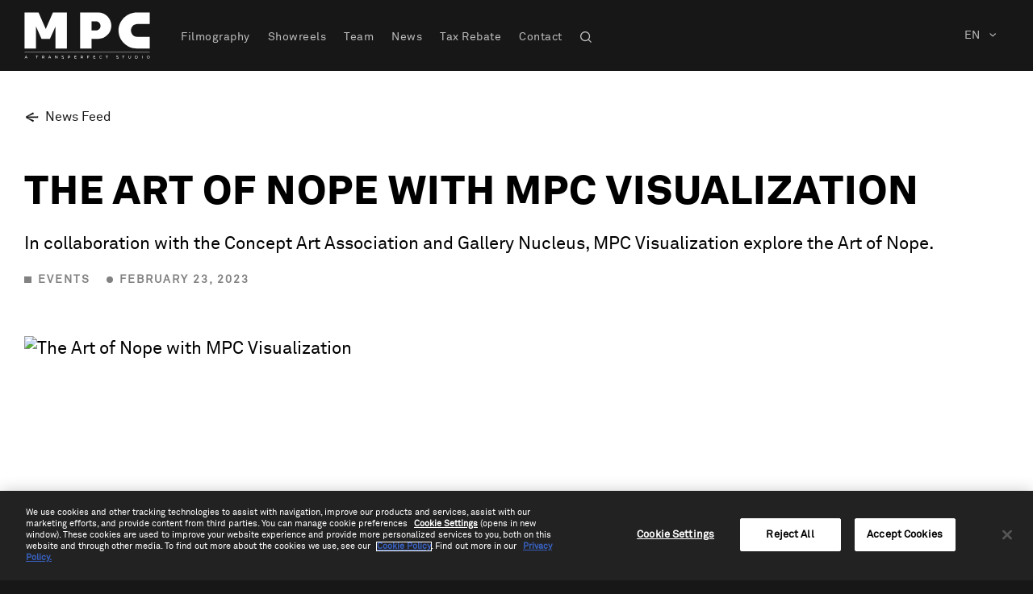

--- FILE ---
content_type: text/html; charset=UTF-8
request_url: https://www.mpcvfx.com/en/news/the-art-of-nope-with-mpc-visualization/
body_size: 5834
content:
<!doctype html>
<html lang="en-US">
<head>
      <!-- Google Tag Manager -->
    <script>
      (function(w,d,s,l,i){w[l]=w[l]||[];w[l].push({'gtm.start':
    new Date().getTime(),event:'gtm.js'});var f=d.getElementsByTagName(s)[0],
    j=d.createElement(s),dl=l!='dataLayer'?'&l='+l:'';j.async=true;j.src=
    'https://www.googletagmanager.com/gtm.js?id='+i+dl;f.parentNode.insertBefore(j,f);
    })(window,document,'script','dataLayer', 'GTM-W8VVP83');
    </script>
    <!-- End Google Tag Manager -->
    <meta charset="utf-8">
  <meta http-equiv="x-ua-compatible" content="ie=edge">
  <meta name="viewport" content="width=device-width, initial-scale=1, shrink-to-fit=no">
  <link rel="apple-touch-icon" sizes="120x120" href="https://www.mpcvfx.com/app/themes/mpcvfx/dist/images/favicon/apple-touch-icon_5ed8e3a36ee46176d06a.png">
  <link rel="icon" type="image/png" sizes="32x32" href="https://www.mpcvfx.com/app/themes/mpcvfx/dist/images/favicon/favicon-32x32_9c27b750d0b70d712f89.png">
  <link rel="icon" type="image/png" sizes="16x16" href="https://www.mpcvfx.com/app/themes/mpcvfx/dist/images/favicon/favicon-16x16_4657f393b40598fdad62.png">
  <meta name="msapplication-TileColor" content="#da532c">
  <meta name="theme-color" content="#ffffff">
  <meta name='robots' content='index, follow, max-image-preview:large, max-snippet:-1, max-video-preview:-1' />
<link rel="alternate" hreflang="en" href="https://www.mpcvfx.com/en/news/the-art-of-nope-with-mpc-visualization/" />
<link rel="alternate" hreflang="x-default" href="https://www.mpcvfx.com/en/news/the-art-of-nope-with-mpc-visualization/" />

	<!-- This site is optimized with the Yoast SEO plugin v19.4 - https://yoast.com/wordpress/plugins/seo/ -->
	<title>The Art of Nope with MPC Visualization - MPC Paris</title>
	<link rel="canonical" href="https://www.mpcvfx.com/en/news/the-art-of-nope-with-mpc-visualization/" />
	<meta property="og:locale" content="en_US" />
	<meta property="og:type" content="article" />
	<meta property="og:title" content="The Art of Nope with MPC Visualization - MPC Paris" />
	<meta property="og:description" content="Saturday 18th February &#8211; In collaboration with Concept Art Association and Gallery Nucleus, MPC was pleased to take part in the panel discussion exploring the concept art and visualization of Jordan Peele&#8217;s acclaimed film, Nope. Moderated by Katie Hooten, SVP, Client Project Engagement at MPC, panelists Patrick Smith, Head of Visualization, Leandre Lagrange, Art Director, &hellip; Continued" />
	<meta property="og:url" content="https://www.mpcvfx.com/en/news/the-art-of-nope-with-mpc-visualization/" />
	<meta property="og:site_name" content="MPC Paris" />
	<meta property="article:publisher" content="https://www.facebook.com/mpcvfxfr" />
	<meta property="article:published_time" content="2023-02-23T16:30:09+00:00" />
	<meta property="article:modified_time" content="2023-02-23T16:54:43+00:00" />
	<meta property="og:image" content="https://media.mpcvfx.com/app/uploads/2023/12/mpc-landscape.png" />
	<meta property="og:image:width" content="1200" />
	<meta property="og:image:height" content="670" />
	<meta property="og:image:type" content="image/png" />
	<meta name="author" content="eliza_girling" />
	<meta name="twitter:card" content="summary_large_image" />
	<meta name="twitter:creator" content="@mpcvfx_fr" />
	<meta name="twitter:site" content="@mpcvfx_fr" />
	<meta name="twitter:label1" content="Written by" />
	<meta name="twitter:data1" content="eliza_girling" />
	<meta name="twitter:label2" content="Est. reading time" />
	<meta name="twitter:data2" content="1 minute" />
	<script type="application/ld+json" class="yoast-schema-graph">{"@context":"https://schema.org","@graph":[{"@type":"Organization","@id":"https://www.mpcvfx.com/en/#organization","name":"MPCVFX","url":"https://www.mpcvfx.com/en/","sameAs":["https://www.instagram.com/mpcvfx_fr","https://www.facebook.com/mpcvfxfr","https://twitter.com/mpcvfx_fr"],"logo":{"@type":"ImageObject","inLanguage":"en-US","@id":"https://www.mpcvfx.com/en/#/schema/logo/image/","url":"http://media.mpcvfx.com/app/uploads/2023/12/mpc-landscape.png","contentUrl":"http://media.mpcvfx.com/app/uploads/2023/12/mpc-landscape.png","width":1200,"height":670,"caption":"MPCVFX"},"image":{"@id":"https://www.mpcvfx.com/en/#/schema/logo/image/"}},{"@type":"WebSite","@id":"https://www.mpcvfx.com/en/#website","url":"https://www.mpcvfx.com/en/","name":"MPC Paris","description":"MPC Paris - We make any vision a reality","publisher":{"@id":"https://www.mpcvfx.com/en/#organization"},"potentialAction":[{"@type":"SearchAction","target":{"@type":"EntryPoint","urlTemplate":"https://www.mpcvfx.com/en/?s={search_term_string}"},"query-input":"required name=search_term_string"}],"inLanguage":"en-US"},{"@type":"WebPage","@id":"https://www.mpcvfx.com/en/news/the-art-of-nope-with-mpc-visualization/","url":"https://www.mpcvfx.com/en/news/the-art-of-nope-with-mpc-visualization/","name":"The Art of Nope with MPC Visualization - MPC Paris","isPartOf":{"@id":"https://www.mpcvfx.com/en/#website"},"datePublished":"2023-02-23T16:30:09+00:00","dateModified":"2023-02-23T16:54:43+00:00","breadcrumb":{"@id":"https://www.mpcvfx.com/en/news/the-art-of-nope-with-mpc-visualization/#breadcrumb"},"inLanguage":"en-US","potentialAction":[{"@type":"ReadAction","target":["https://www.mpcvfx.com/en/news/the-art-of-nope-with-mpc-visualization/"]}]},{"@type":"BreadcrumbList","@id":"https://www.mpcvfx.com/en/news/the-art-of-nope-with-mpc-visualization/#breadcrumb","itemListElement":[{"@type":"ListItem","position":1,"name":"Home","item":"https://www.mpcvfx.com/en/"},{"@type":"ListItem","position":2,"name":"The Art of Nope with MPC Visualization"}]},{"@type":"Article","@id":"https://www.mpcvfx.com/en/news/the-art-of-nope-with-mpc-visualization/#article","isPartOf":{"@id":"https://www.mpcvfx.com/en/news/the-art-of-nope-with-mpc-visualization/"},"author":{"name":"eliza_girling","@id":"https://www.mpcvfx.com/en/#/schema/person/55b9af0d053fda7beaa9cce8fda5e9d5"},"headline":"The Art of Nope with MPC Visualization","datePublished":"2023-02-23T16:30:09+00:00","dateModified":"2023-02-23T16:54:43+00:00","mainEntityOfPage":{"@id":"https://www.mpcvfx.com/en/news/the-art-of-nope-with-mpc-visualization/"},"wordCount":137,"commentCount":0,"publisher":{"@id":"https://www.mpcvfx.com/en/#organization"},"inLanguage":"en-US","potentialAction":[{"@type":"CommentAction","name":"Comment","target":["https://www.mpcvfx.com/en/news/the-art-of-nope-with-mpc-visualization/#respond"]}]},{"@type":"Person","@id":"https://www.mpcvfx.com/en/#/schema/person/55b9af0d053fda7beaa9cce8fda5e9d5","name":"eliza_girling","image":{"@type":"ImageObject","inLanguage":"en-US","@id":"https://www.mpcvfx.com/en/#/schema/person/image/","url":"https://secure.gravatar.com/avatar/7bcfcd5574fb5f6b807778b7cff4a899?s=96&d=mm&r=g","contentUrl":"https://secure.gravatar.com/avatar/7bcfcd5574fb5f6b807778b7cff4a899?s=96&d=mm&r=g","caption":"eliza_girling"},"url":"https://www.mpcvfx.com/en/news/author/eliza_girling/"}]}</script>
	<!-- / Yoast SEO plugin. -->


<link rel="stylesheet" href="/app/plugins/sitepress-multilingual-cms/templates/language-switchers/legacy-dropdown-click/style.min.css?ver=1"><link rel="stylesheet" href="/app/plugins/sitepress-multilingual-cms/templates/language-switchers/legacy-post-translations/style.min.css?ver=1"><link rel="stylesheet" href="/app/themes/mpcvfx/dist/styles/main_edbdfcdf3888ae133f9f.css"><script src="/wp/wp-includes/js/jquery/jquery.min.js?ver=3.6.0"></script><script src="/wp/wp-includes/js/jquery/jquery-migrate.min.js?ver=3.3.2"></script><script type='text/javascript' id='wpml-cookie-js-extra'>
/* <![CDATA[ */
var wpml_cookies = {"wp-wpml_current_language":{"value":"en","expires":1,"path":"\/"}};
var wpml_cookies = {"wp-wpml_current_language":{"value":"en","expires":1,"path":"\/"}};
/* ]]> */
</script>
<script src="/app/plugins/sitepress-multilingual-cms/res/js/cookies/language-cookie.js?ver=4.5.8"></script><script src="/app/plugins/sitepress-multilingual-cms/templates/language-switchers/legacy-dropdown-click/script.min.js?ver=1"></script><meta name="generator" content="WPML ver:4.5.8 stt:1,4;" />
</head>
<body class="post-template-default single single-post postid-68181 single-format-standard dark the-art-of-nope-with-mpc-visualization app-data index-data singular-data single-data single-post-data single-post-the-art-of-nope-with-mpc-visualization-data">
    <!-- Google Tag Manager (noscript) -->
  <noscript><iframe src="https://www.googletagmanager.com/ns.html?id=GTM-W8VVP83" height="0" width="0"
      style="display:none;visibility:hidden"></iframe></noscript>
  <!-- End Google Tag Manager (noscript) -->
      <header class="header">
  <div class="container">
    <div class="nav-bar">
      <div class="nav-bar-logo">
        <a href="/" class="nav-bar-logo-link"></a>
      </div>
      <div class="sub-menu-back"></div>
      <div class="nav-menu">
        <nav class="nav-menu-primary">
                    <ul>
                          <li>
                                  <a href="https://www.mpcvfx.com/en/filmography/">Filmography</a>
                              </li>
                          <li>
                                  <a href="https://www.mpcvfx.com/en/showreels/">Showreels</a>
                              </li>
                          <li>
                                  <a href="https://www.mpcvfx.com/en/team/">Team</a>
                              </li>
                          <li>
                                  <a href="https://www.mpcvfx.com/en/news/">News</a>
                              </li>
                          <li>
                                  <a href="https://www.mpcvfx.com/en/trip-tax-rebate-for-international-vfx-production/">Tax Rebate</a>
                              </li>
                          <li>
                                  <a href="https://www.mpcvfx.com/en/contact/">Contact</a>
                              </li>
                        <li>
              <a class="has-sub search" href="/site-search/">
              </a>
            </li>
                      </ul>
        </nav>
      </div>
      <div class="nav-buttons">
              </div>
      <div class="nav-lang">
        
<div class="wpml-ls-statics-shortcode_actions wpml-ls wpml-ls-legacy-dropdown-click js-wpml-ls-legacy-dropdown-click">
	<ul>

		<li class="wpml-ls-slot-shortcode_actions wpml-ls-item wpml-ls-item-en wpml-ls-current-language wpml-ls-first-item wpml-ls-last-item wpml-ls-item-legacy-dropdown-click">

			<a href="#" class="js-wpml-ls-item-toggle wpml-ls-item-toggle">
                <span class="wpml-ls-native">EN</span></a>

			<ul class="js-wpml-ls-sub-menu wpml-ls-sub-menu">
							</ul>

		</li>

	</ul>
</div>
      </div>
      <div class="nav-mobile">
        <span></span>
        <span></span>
        <span></span>
      </div>
    </div>
  </div>
  <div class="sub-nav-content">
    <div class="sub-nav-content-inner">
      <div class="container">
        <div class="sub-nav-content-wrap">
          <h5></h5>
          <div class="list"></div>
                      <div class="search-nav">
              <form role="search" method="get" id="" class="search-bar" action="/en/site-search/">
  <label class="search-label" for="search"></label>
  <input type="search" id="search-field" placeholder="Search" value=""
     name="_keyword" autocomplete="off">
  <div id="clear-search" class="btn-close"></div>
</form>
            </div>
                  </div>
      </div>
    </div>
  </div>
</header>
  <div class="page-wrap light">
                 <div class="news-header">
  <div class="container js-inView">
    <div class="text">
      <a href="/news/" class="back-link">News Feed</a>
      <h3>The Art of Nope with MPC Visualization</h3>
      <p>In collaboration with the Concept Art Association and Gallery Nucleus, MPC Visualization explore the Art of Nope. </p>
      <div class="news-header-meta">
                  <div class="category">Events</div>
                <div class="date">February 23, 2023</div>
      </div>
    </div>
    <div class="featured ratio-16-9 video-block  active ">
              <img src="https://media.mpcvfx.com/app/uploads/2023/02/IMG_4850.jpg" width="1380" height="776" alt="The Art of Nope with MPC Visualization">
          </div>
  </div>
</div>

    <div class="article-content">
      
<p>Saturday 18th February &#8211; In collaboration with <a href="https://www.conceptartassociation.com/" target="_blank" rel="noreferrer noopener">Concept Art Association</a> and <a href="https://www.gallerynucleus.com/" target="_blank" rel="noreferrer noopener">Gallery Nucleus</a>, MPC was pleased to take part in the panel discussion exploring the concept art and visualization of Jordan Peele&#8217;s acclaimed film, <em>Nope</em>. </p>



<p>Moderated by Katie Hooten, SVP, Client Project Engagement at MPC, panelists Patrick Smith, Head of Visualization, Leandre Lagrange, Art Director, Ivan Khomenko, and Farid Sandoval, both Senior Concept Artist at MPC went behind the scenes to share how they developed Jean Jacket. </p>


<div class="carousel light js-inView">
  <div class="swiper double">
    <div class="swiper-wrapper">
              <div class="swiper-slide">
          <figure>
            <img src="https://media.mpcvfx.com/app/uploads/2023/02/IMG_4857-1280x1716.jpg" alt="" />
                        </figure>
        </div>
              <div class="swiper-slide">
          <figure>
            <img src="https://media.mpcvfx.com/app/uploads/2023/02/IMG_4855-1280x1716.jpg" alt="" />
                        </figure>
        </div>
              <div class="swiper-slide">
          <figure>
            <img src="https://media.mpcvfx.com/app/uploads/2023/02/IMG_4852-1280x1716.jpg" alt="" />
                        </figure>
        </div>
          </div>
    <div class="scrollbar-wrap">
      <div class="swiper-scrollbar"></div>
    </div>
  </div>
</div>



<p>With a selection of exclusive concept art and a never-before-seen visualization reel, the team outlined the unique challenges of creating the alien entity and how they delved into the narrative through early pre-visualization explorations. </p>



<p>Learn more about MPC&#8217;s work on <em>Nope</em> <a href="https://www.mpcvfx.com/en/filmography/nope/" target="_blank" rel="noreferrer noopener">here</a>, and check out MPC Visualization&#8217;s interview with <em>before&amp;afters</em> <a href="https://beforesandafters.com/2023/02/02/the-unique-challenge-of-making-a-stalking-unfolding-alien-entity-that-hides-amongst-the-clouds/" target="_blank" rel="noreferrer noopener">here</a>. </p>

      
          </div>

        <div class="content-rail dark">
  <div class="container js-inView">
    <h3>Related Stories</h3>
  </div>
  <div class="navigation-wrap">
    <div class="container">
      <div class="swiper">
        <div class="swiper-wrapper">
                      <div class="swiper-slide">
              <div class="card  dark  js-inView">
  <a href="https://www.mpcvfx.com/en/news/mpc-paris-au-pids-2026%e2%80%af/">
    <div class="card-image">
      <img src="https://media.mpcvfx.com/app/uploads/2026/01/PIDS-2026-640x360.jpg" width="440" height="248" alt="MPC Paris at PIDS 2026" />
    </div>
    <div class="card-text">
                              <span class="tag">Events</span>
                    <h5>MPC Paris at PIDS 2026</h5>
              <p>From January 21 to 24, 2026, MPC Paris will participate&hellip;</p>
                    <span class="date">January 15, 2026</span>
          </div>
  </a>
</div>
            </div>
                      <div class="swiper-slide">
              <div class="card  dark  js-inView">
  <a href="https://www.mpcvfx.com/en/news/celebrating-sundance-2026-the-gallerist-in-premieres-and-filipinana-in-world-cinema-dramatic-competition/">
    <div class="card-image">
      <img src="https://media.mpcvfx.com/app/uploads/2026/01/the-gallerist-sundance-640x360.jpg" width="440" height="248" alt="Celebrating Sundance 2026: The Gallerist in Premieres and Filipiñana in World Cinema Dramatic Competition" />
    </div>
    <div class="card-text">
                              <span class="tag">Events</span>
                    <h5>Celebrating Sundance 2026: The Gallerist in Premieres and Filipiñana in World Cinema Dramatic Competition</h5>
              <p>This year’s Sundance Film Festival brings exceptional stories to the&hellip;</p>
                    <span class="date">January 5, 2026</span>
          </div>
  </a>
</div>
            </div>
                      <div class="swiper-slide">
              <div class="card  dark  js-inView">
  <a href="https://www.mpcvfx.com/en/news/ateliers-de-latlas-marrakechxmpc-2025/">
    <div class="card-image">
      <img src="https://media.mpcvfx.com/app/uploads/2025/11/Hugues_Marrakech_169-640x360.jpg" width="440" height="248" alt="MPC Paris is taking part in the eighth edition of the Atlas Workshops in Marrakech" />
    </div>
    <div class="card-text">
                              <span class="tag">Events</span>
                    <h5>MPC Paris is taking part in the eighth edition of the Atlas Workshops in Marrakech</h5>
              <p>MPC Paris will take part in the eighth edition of&hellip;</p>
                    <span class="date">November 10, 2025</span>
          </div>
  </a>
</div>
            </div>
                      <div class="swiper-slide">
              <div class="card  dark  js-inView">
  <a href="https://www.mpcvfx.com/en/news/tafff-25-recap-made-in-france-powered-by-vfx/">
    <div class="card-image">
      <img src="https://media.mpcvfx.com/app/uploads/2025/11/TAFF-2025-Happy-Hour-Talks-640x360.jpg" width="440" height="248" alt="TAFFF &#039;25 Recap - Made in France, powered by VFX" />
    </div>
    <div class="card-text">
                              <span class="tag">Events</span>
                    <h5>TAFFF &#039;25 Recap - Made in France, powered by VFX</h5>
              <p>At the 2025 edition of The American French Film Festival&hellip;</p>
                    <span class="date">November 2, 2025</span>
          </div>
  </a>
</div>
            </div>
                      <div class="swiper-slide">
              <div class="card  dark  js-inView">
  <a href="https://www.mpcvfx.com/en/news/made-in-france-powered-by-vfx-magic/">
    <div class="card-image">
      <img src="https://media.mpcvfx.com/app/uploads/2025/10/Conference-french-vfx-touch-magic-mpc-paris-640x361.jpg" width="440" height="248" alt="Made in France, Powered by VFX Magic" />
    </div>
    <div class="card-text">
                              <span class="tag">Events</span>
                    <h5>Made in France, Powered by VFX Magic</h5>
              <p>Béatrice Bauwens, Head of MPC Paris, will take part in&hellip;</p>
                    <span class="date">October 29, 2025</span>
          </div>
  </a>
</div>
            </div>
                      <div class="swiper-slide">
              <div class="card  dark  js-inView">
  <a href="https://www.mpcvfx.com/en/news/transperfect-x-mpc-at-sitges-film-festival-2025/">
    <div class="card-image">
      <img src="https://media.mpcvfx.com/app/uploads/2025/11/crafting-the-illusion-when-vfx-sfx-mfx-unite-640x360.jpg" width="440" height="248" alt="TransPerfect x MPC at Sitges Film Festival 2025" />
    </div>
    <div class="card-text">
                              <span class="tag">Events</span>
                    <h5>TransPerfect x MPC at Sitges Film Festival 2025</h5>
              <p>At the Sitges Film Festival, one of the world’s leading&hellip;</p>
                    <span class="date">October 23, 2025</span>
          </div>
  </a>
</div>
            </div>
                  </div>
        <div class="swiper-button-prev"></div>
        <div class="swiper-scrollbar"></div>
      </div>
          </div>
    <div class="swiper-button-next"></div>
  </div>
</div>


        <div class="split-promo ">
  <div class="split-promo-text js-inView">
    <div class="split-promo-text-inner">
      <h4>Contact us</h4>
      <p>Get in touch to take the first steps toward making your vision a reality.</p>
      <a href="https://www.mpcvfx.com/en/contact/paris/ " class="btn btn-primary-dark">Contact</a>
    </div>
  </div>
  <div class="split-promo-image js-inView">
    <div class="ratio-16-9">
      <img src="https://media.mpcvfx.com/app/uploads/2025/06/Emilia-Perez-MPC-VFX-contact.jpg" width="910" height="440" alt="Contact us" />
    </div>
  </div>
</div>
        </div>
    <footer class="footer">
  <div class="container flex">
    <div class="footer-info">
      <div class="footer-info-top">
        <a href="/" class="footer-info-logo"></a>
        <ul class="footer-info-links">
                      <li>
              <a href="https://www.mpcvfx.com/fr/mpc-x-fondation-gan-pour-le-cinema/" target="https://www.mpcvfx.com/fr/mpc-x-fondation-gan-pour-le-cinema/" class="hover-arrow-wrapper small">
  <span class="hover-arrow-text">MPC X GAN FOUNDATION</span>
  <span class="hover-arrow">
    <span class="hover-arrow-svg">
      <svg viewBox="0 0 18 16" fill="none" xmlns="http://www.w3.org/2000/svg">
  <path d="M2 8h12.982M10.273 2.273 16 8l-5.727 5.727" stroke="currentcolor" stroke-width="2.4"
    stroke-linecap="square" />
</svg>
    </span>
    <span class="hover-arrow-svg">
      <svg viewBox="0 0 18 16" fill="none" xmlns="http://www.w3.org/2000/svg">
  <path d="M2 8h12.982M10.273 2.273 16 8l-5.727 5.727" stroke="currentcolor" stroke-width="2.4"
    stroke-linecap="square" />
</svg>
    </span>
  </span>
</a>
            </li>
                      <li>
              <a href="https://alicevision.org/" target="https://alicevision.org/" class="hover-arrow-wrapper small">
  <span class="hover-arrow-text">MPC X ALICE VISION</span>
  <span class="hover-arrow">
    <span class="hover-arrow-svg">
      <svg viewBox="0 0 18 16" fill="none" xmlns="http://www.w3.org/2000/svg">
  <path d="M2 8h12.982M10.273 2.273 16 8l-5.727 5.727" stroke="currentcolor" stroke-width="2.4"
    stroke-linecap="square" />
</svg>
    </span>
    <span class="hover-arrow-svg">
      <svg viewBox="0 0 18 16" fill="none" xmlns="http://www.w3.org/2000/svg">
  <path d="M2 8h12.982M10.273 2.273 16 8l-5.727 5.727" stroke="currentcolor" stroke-width="2.4"
    stroke-linecap="square" />
</svg>
    </span>
  </span>
</a>
            </li>
                  </ul>
      </div>
    </div>
    <div class="footer-nav">
      <ul>
                  <li>
                          <a href="https://www.mpcvfx.com/en/about/">About MPC Paris</a>
                      </li>
                  <li>
                          <a href="https://www.transperfect.com/">About TransPerfect</a>
                      </li>
                  <li>
                          <a href="https://www.mpcvfx.com/en/trip-tax-rebate-for-international-vfx-production/">Tax Rebate for International Productions (TRIP)</a>
                      </li>
                <li class="break">
          <a href="https://www.mpcvfx.com/en/contact/">Contact</a>
        </li>
      </ul>
    </div>
    <div class="footer-info mobile">
      <a href="/" class="footer-info-logo"></a>
      <ul class="footer-info-links">
                  <li>
            <a href="https://www.mpcvfx.com/fr/mpc-x-fondation-gan-pour-le-cinema/" target="https://www.mpcvfx.com/fr/mpc-x-fondation-gan-pour-le-cinema/" class="hover-arrow-wrapper small">
  <span class="hover-arrow-text">MPC X GAN FOUNDATION</span>
  <span class="hover-arrow">
    <span class="hover-arrow-svg">
      <svg viewBox="0 0 18 16" fill="none" xmlns="http://www.w3.org/2000/svg">
  <path d="M2 8h12.982M10.273 2.273 16 8l-5.727 5.727" stroke="currentcolor" stroke-width="2.4"
    stroke-linecap="square" />
</svg>
    </span>
    <span class="hover-arrow-svg">
      <svg viewBox="0 0 18 16" fill="none" xmlns="http://www.w3.org/2000/svg">
  <path d="M2 8h12.982M10.273 2.273 16 8l-5.727 5.727" stroke="currentcolor" stroke-width="2.4"
    stroke-linecap="square" />
</svg>
    </span>
  </span>
</a>
          </li>
                  <li>
            <a href="https://alicevision.org/" target="https://alicevision.org/" class="hover-arrow-wrapper small">
  <span class="hover-arrow-text">MPC X ALICE VISION</span>
  <span class="hover-arrow">
    <span class="hover-arrow-svg">
      <svg viewBox="0 0 18 16" fill="none" xmlns="http://www.w3.org/2000/svg">
  <path d="M2 8h12.982M10.273 2.273 16 8l-5.727 5.727" stroke="currentcolor" stroke-width="2.4"
    stroke-linecap="square" />
</svg>
    </span>
    <span class="hover-arrow-svg">
      <svg viewBox="0 0 18 16" fill="none" xmlns="http://www.w3.org/2000/svg">
  <path d="M2 8h12.982M10.273 2.273 16 8l-5.727 5.727" stroke="currentcolor" stroke-width="2.4"
    stroke-linecap="square" />
</svg>
    </span>
  </span>
</a>
          </li>
              </ul>
    </div>
  </div>
  <div class="footer-sub">
    <div class="container">
      <div class="footer-sub-inner">
        <ul class="socials">
          <li><a class="facebook" target="_blank" href="https://www.facebook.com/mpcvfxfr" rel="noopener"></a></li>
          <li><a class="linkedin" target="_blank" href="https://www.linkedin.com/company/mpcvfx-fr/" rel="noopener"></a></li>
          <li><a class="instagram" target="_blank" href="https://www.instagram.com/mpcvfx_fr/" rel="noopener"></a></li>
          <li><a class="x" target="_blank" href="https://x.com/MPCVFX_fr" rel="noopener"></a></li>
          <li><a class="youtube" target="_blank" href="https://www.youtube.com/mpcvfx" rel="noopener"></a></li>
        </ul>
        <div class="copyright">
          <p>Copyright &copy; 2026 <a href="https://media.transperfect.com/">TransPerfect Media</a> </p>
        </div>
      </div>
    </div>
  </div>
</footer>
  <script src="/app/themes/mpcvfx/dist/scripts/main_819aad6c8af928f8cca3.js"></script><script src="/wp/wp-includes/js/comment-reply.min.js?ver=5.8.7"></script><script>var FWP_HTTP = FWP_HTTP || {}; FWP_HTTP.lang = 'en';</script>      <!-- Start of HubSpot Embed Code -->
    <script type="text/javascript" id="hs-script-loader" async defer src="//js.hs-scripts.com/6818655.js"></script>
    <!-- End of HubSpot Embed Code -->
  </body>
</html>
